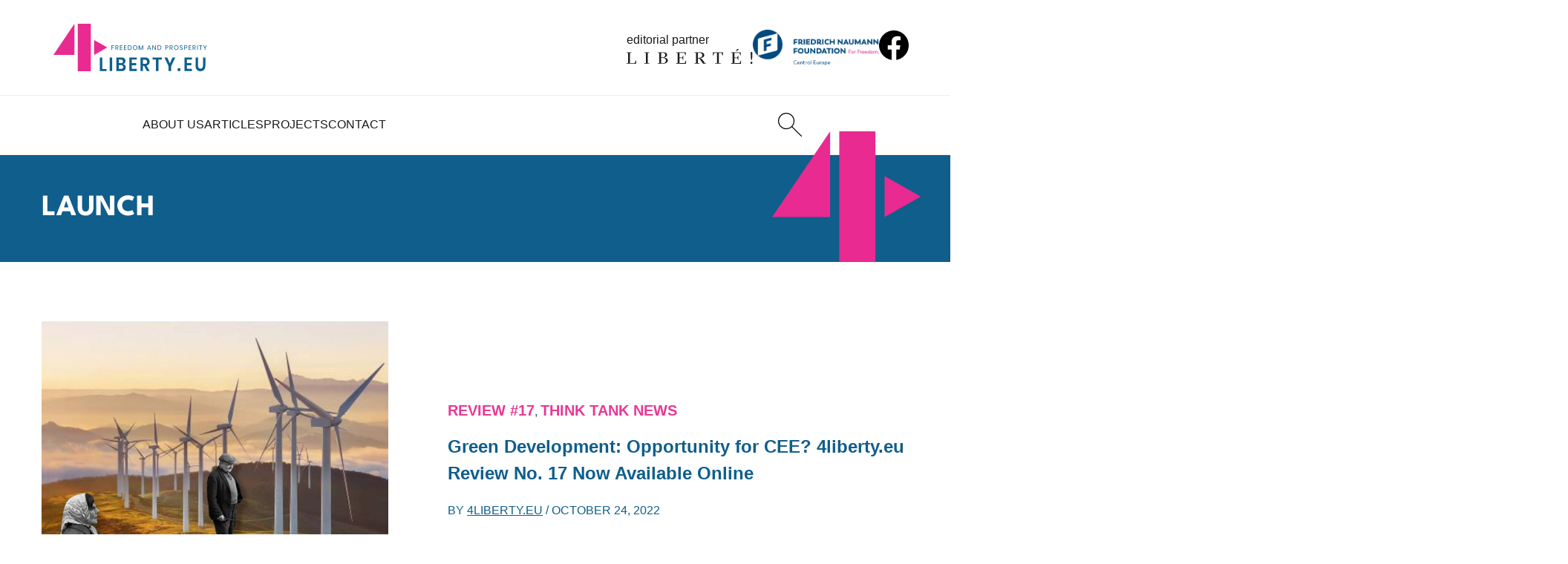

--- FILE ---
content_type: text/html; charset=UTF-8
request_url: https://4liberty.eu/tag/launch/
body_size: 10395
content:
<!DOCTYPE html>
<html lang="en-US">
  <head>
    <meta charset="UTF-8">
    <meta name="viewport" content="width=device-width, initial-scale=1.0">
    <meta http-equiv="X-UA-Compatible" content="ie=edge">
    <title>launch Archives - 4liberty.eu</title>

    <meta name='robots' content='index, follow, max-image-preview:large, max-snippet:-1, max-video-preview:-1' />
	
	<link rel="canonical" href="http://4liberty.eu/tag/launch/" />
	<meta property="og:locale" content="en_US" />
	<meta property="og:type" content="article" />
	<meta property="og:title" content="launch Archives - 4liberty.eu" />
	<meta property="og:url" content="http://4liberty.eu/tag/launch/" />
	<meta property="og:site_name" content="4liberty.eu" />
	<meta name="twitter:card" content="summary_large_image" />
	<meta name="twitter:site" content="@4libertyeu" />
	<script type="application/ld+json" class="yoast-schema-graph">{"@context":"https://schema.org","@graph":[{"@type":"CollectionPage","@id":"http://4liberty.eu/tag/launch/","url":"http://4liberty.eu/tag/launch/","name":"launch Archives - 4liberty.eu","isPartOf":{"@id":"https://4liberty.eu/#website"},"primaryImageOfPage":{"@id":"http://4liberty.eu/tag/launch/#primaryimage"},"image":{"@id":"http://4liberty.eu/tag/launch/#primaryimage"},"thumbnailUrl":"https://4liberty.eu/phidroav/2025/02/REVIEW-17.jpg","breadcrumb":{"@id":"http://4liberty.eu/tag/launch/#breadcrumb"},"inLanguage":"en-US"},{"@type":"ImageObject","inLanguage":"en-US","@id":"http://4liberty.eu/tag/launch/#primaryimage","url":"https://4liberty.eu/phidroav/2025/02/REVIEW-17.jpg","contentUrl":"https://4liberty.eu/phidroav/2025/02/REVIEW-17.jpg","width":1200,"height":1512},{"@type":"BreadcrumbList","@id":"http://4liberty.eu/tag/launch/#breadcrumb","itemListElement":[{"@type":"ListItem","position":1,"name":"Home","item":"https://4liberty.eu/"},{"@type":"ListItem","position":2,"name":"launch"}]},{"@type":"WebSite","@id":"https://4liberty.eu/#website","url":"https://4liberty.eu/","name":"4liberty.eu","description":"Freedom Matters","potentialAction":[{"@type":"SearchAction","target":{"@type":"EntryPoint","urlTemplate":"https://4liberty.eu/?s={search_term_string}"},"query-input":{"@type":"PropertyValueSpecification","valueRequired":true,"valueName":"search_term_string"}}],"inLanguage":"en-US"}]}</script>
	
<link rel="alternate" type="application/rss+xml" title="4liberty.eu &raquo; launch Tag Feed" href="https://4liberty.eu/tag/launch/feed/" />
		
							<script
				src="//www.googletagmanager.com/gtag/js?id="  data-cfasync="false" data-wpfc-render="false" type="text/javascript" async></script>
			<script data-cfasync="false" data-wpfc-render="false" type="text/javascript">
				var mi_version = '8.12.0';
				var mi_track_user = true;
				var mi_no_track_reason = '';
				
								var disableStrs = [
										'ga-disable-G-SMFB41RQ1M',
														];

				/* Function to detect opted out users */
				function __gtagTrackerIsOptedOut() {
					for (var index = 0; index < disableStrs.length; index++) {
						if (document.cookie.indexOf(disableStrs[index] + '=true') > -1) {
							return true;
						}
					}

					return false;
				}

				/* Disable tracking if the opt-out cookie exists. */
				if (__gtagTrackerIsOptedOut()) {
					for (var index = 0; index < disableStrs.length; index++) {
						window[disableStrs[index]] = true;
					}
				}

				/* Opt-out function */
				function __gtagTrackerOptout() {
					for (var index = 0; index < disableStrs.length; index++) {
						document.cookie = disableStrs[index] + '=true; expires=Thu, 31 Dec 2099 23:59:59 UTC; path=/';
						window[disableStrs[index]] = true;
					}
				}

				if ('undefined' === typeof gaOptout) {
					function gaOptout() {
						__gtagTrackerOptout();
					}
				}
								window.dataLayer = window.dataLayer || [];

				window.MonsterInsightsDualTracker = {
					helpers: {},
					trackers: {},
				};
				if (mi_track_user) {
					function __gtagDataLayer() {
						dataLayer.push(arguments);
					}

					function __gtagTracker(type, name, parameters) {
						if (!parameters) {
							parameters = {};
						}

						if (parameters.send_to) {
							__gtagDataLayer.apply(null, arguments);
							return;
						}

						if (type === 'event') {
														parameters.send_to = monsterinsights_frontend.v4_id;
							var hookName = name;
							if (typeof parameters['event_category'] !== 'undefined') {
								hookName = parameters['event_category'] + ':' + name;
							}

							if (typeof MonsterInsightsDualTracker.trackers[hookName] !== 'undefined') {
								MonsterInsightsDualTracker.trackers[hookName](parameters);
							} else {
								__gtagDataLayer('event', name, parameters);
							}
							
													} else {
							__gtagDataLayer.apply(null, arguments);
						}
					}

					__gtagTracker('js', new Date());
					__gtagTracker('set', {
						'developer_id.dZGIzZG': true,
											});
										__gtagTracker('config', 'G-SMFB41RQ1M', {"forceSSL":"true","link_attribution":"true"} );
															window.gtag = __gtagTracker;										(function () {
						/* https://developers.google.com/analytics/devguides/collection/analyticsjs/ */
						/* ga and __gaTracker compatibility shim. */
						var noopfn = function () {
							return null;
						};
						var newtracker = function () {
							return new Tracker();
						};
						var Tracker = function () {
							return null;
						};
						var p = Tracker.prototype;
						p.get = noopfn;
						p.set = noopfn;
						p.send = function () {
							var args = Array.prototype.slice.call(arguments);
							args.unshift('send');
							__gaTracker.apply(null, args);
						};
						var __gaTracker = function () {
							var len = arguments.length;
							if (len === 0) {
								return;
							}
							var f = arguments[len - 1];
							if (typeof f !== 'object' || f === null || typeof f.hitCallback !== 'function') {
								if ('send' === arguments[0]) {
									var hitConverted, hitObject = false, action;
									if ('event' === arguments[1]) {
										if ('undefined' !== typeof arguments[3]) {
											hitObject = {
												'eventAction': arguments[3],
												'eventCategory': arguments[2],
												'eventLabel': arguments[4],
												'value': arguments[5] ? arguments[5] : 1,
											}
										}
									}
									if ('pageview' === arguments[1]) {
										if ('undefined' !== typeof arguments[2]) {
											hitObject = {
												'eventAction': 'page_view',
												'page_path': arguments[2],
											}
										}
									}
									if (typeof arguments[2] === 'object') {
										hitObject = arguments[2];
									}
									if (typeof arguments[5] === 'object') {
										Object.assign(hitObject, arguments[5]);
									}
									if ('undefined' !== typeof arguments[1].hitType) {
										hitObject = arguments[1];
										if ('pageview' === hitObject.hitType) {
											hitObject.eventAction = 'page_view';
										}
									}
									if (hitObject) {
										action = 'timing' === arguments[1].hitType ? 'timing_complete' : hitObject.eventAction;
										hitConverted = mapArgs(hitObject);
										__gtagTracker('event', action, hitConverted);
									}
								}
								return;
							}

							function mapArgs(args) {
								var arg, hit = {};
								var gaMap = {
									'eventCategory': 'event_category',
									'eventAction': 'event_action',
									'eventLabel': 'event_label',
									'eventValue': 'event_value',
									'nonInteraction': 'non_interaction',
									'timingCategory': 'event_category',
									'timingVar': 'name',
									'timingValue': 'value',
									'timingLabel': 'event_label',
									'page': 'page_path',
									'location': 'page_location',
									'title': 'page_title',
								};
								for (arg in args) {
																		if (!(!args.hasOwnProperty(arg) || !gaMap.hasOwnProperty(arg))) {
										hit[gaMap[arg]] = args[arg];
									} else {
										hit[arg] = args[arg];
									}
								}
								return hit;
							}

							try {
								f.hitCallback();
							} catch (ex) {
							}
						};
						__gaTracker.create = newtracker;
						__gaTracker.getByName = newtracker;
						__gaTracker.getAll = function () {
							return [];
						};
						__gaTracker.remove = noopfn;
						__gaTracker.loaded = true;
						window['__gaTracker'] = __gaTracker;
					})();
									} else {
										console.log("");
					(function () {
						function __gtagTracker() {
							return null;
						}

						window['__gtagTracker'] = __gtagTracker;
						window['gtag'] = __gtagTracker;
					})();
									}
			</script>
				
		<style id='wp-img-auto-sizes-contain-inline-css' type='text/css'>
img:is([sizes=auto i],[sizes^="auto," i]){contain-intrinsic-size:3000px 1500px}
/*# sourceURL=wp-img-auto-sizes-contain-inline-css */
</style>
<link rel='stylesheet' id='wp-downloadmanager-css' href='https://4liberty.eu/apycmook/wp-downloadmanager/download-css.css?ver=1.69' type='text/css' media='all' />
<link rel='stylesheet' id='eeb-css-frontend-css' href='https://4liberty.eu/apycmook/email-encoder-bundle/assets/css/style.css?ver=54d4eedc552c499c4a8d6b89c23d3df1' type='text/css' media='all' />
<link rel='stylesheet' id='main_theme-css' href='https://4liberty.eu/veedusho/assets/css/style.min.css?ver=1.2' type='text/css' media='all' />
<script type="text/javascript" src="https://4liberty.eu/apycmook/google-analytics-premium/assets/js/frontend-gtag.min.js?ver=8.12.0" id="monsterinsights-frontend-script-js"></script>
<script data-cfasync="false" data-wpfc-render="false" type="text/javascript" id='monsterinsights-frontend-script-js-extra'>/* <![CDATA[ */
var monsterinsights_frontend = {"js_events_tracking":"true","download_extensions":"doc,pdf,ppt,zip,xls,docx,pptx,xlsx","inbound_paths":"[{\"path\":\"\\\/go\\\/\",\"label\":\"affiliate\"},{\"path\":\"\\\/recommend\\\/\",\"label\":\"affiliate\"}]","home_url":"https:\/\/4liberty.eu","hash_tracking":"false","ua":"","v4_id":"G-SMFB41RQ1M"};/* ]]> */
</script>
<script type="text/javascript" src="https://4liberty.eu/achitogr/js/jquery/jquery.min.js?ver=3.7.1" id="jquery-core-js"></script>
<script type="text/javascript" src="https://4liberty.eu/achitogr/js/jquery/jquery-migrate.min.js?ver=3.4.1" id="jquery-migrate-js"></script>
<script type="text/javascript" src="https://4liberty.eu/apycmook/email-encoder-bundle/assets/js/custom.js?ver=2c542c9989f589cd5318f5cef6a9ecd7" id="eeb-js-frontend-js"></script>
<link rel="icon" href="https://4liberty.eu/veedusho/assets/favicon/favicon.ico"><link rel="icon" href="https://4liberty.eu/veedusho/assets/favicon/favicon.svg" type="image/svg+xml"><link rel="apple-touch-icon" href="https://4liberty.eu/veedusho/assets/favicon/apple-touch-icon.png"><link rel="manifest" href="https://4liberty.eu/veedusho/assets/favicon/site.webmanifest"><meta name="format-detection" content="telephone=no"><link rel="icon" href="https://4liberty.eu/phidroav/2023/03/cropped-4liberty-logo2-square-1-1-32x32.png" sizes="32x32" />
<link rel="icon" href="https://4liberty.eu/phidroav/2023/03/cropped-4liberty-logo2-square-1-1-192x192.png" sizes="192x192" />
<link rel="apple-touch-icon" href="https://4liberty.eu/phidroav/2023/03/cropped-4liberty-logo2-square-1-1-180x180.png" />
<meta name="msapplication-TileImage" content="https://4liberty.eu/phidroav/2023/03/cropped-4liberty-logo2-square-1-1-270x270.png" />
  <style id='global-styles-inline-css' type='text/css'>
:root{--wp--preset--aspect-ratio--square: 1;--wp--preset--aspect-ratio--4-3: 4/3;--wp--preset--aspect-ratio--3-4: 3/4;--wp--preset--aspect-ratio--3-2: 3/2;--wp--preset--aspect-ratio--2-3: 2/3;--wp--preset--aspect-ratio--16-9: 16/9;--wp--preset--aspect-ratio--9-16: 9/16;--wp--preset--color--black: #000000;--wp--preset--color--cyan-bluish-gray: #abb8c3;--wp--preset--color--white: #ffffff;--wp--preset--color--pale-pink: #f78da7;--wp--preset--color--vivid-red: #cf2e2e;--wp--preset--color--luminous-vivid-orange: #ff6900;--wp--preset--color--luminous-vivid-amber: #fcb900;--wp--preset--color--light-green-cyan: #7bdcb5;--wp--preset--color--vivid-green-cyan: #00d084;--wp--preset--color--pale-cyan-blue: #8ed1fc;--wp--preset--color--vivid-cyan-blue: #0693e3;--wp--preset--color--vivid-purple: #9b51e0;--wp--preset--gradient--vivid-cyan-blue-to-vivid-purple: linear-gradient(135deg,rgb(6,147,227) 0%,rgb(155,81,224) 100%);--wp--preset--gradient--light-green-cyan-to-vivid-green-cyan: linear-gradient(135deg,rgb(122,220,180) 0%,rgb(0,208,130) 100%);--wp--preset--gradient--luminous-vivid-amber-to-luminous-vivid-orange: linear-gradient(135deg,rgb(252,185,0) 0%,rgb(255,105,0) 100%);--wp--preset--gradient--luminous-vivid-orange-to-vivid-red: linear-gradient(135deg,rgb(255,105,0) 0%,rgb(207,46,46) 100%);--wp--preset--gradient--very-light-gray-to-cyan-bluish-gray: linear-gradient(135deg,rgb(238,238,238) 0%,rgb(169,184,195) 100%);--wp--preset--gradient--cool-to-warm-spectrum: linear-gradient(135deg,rgb(74,234,220) 0%,rgb(151,120,209) 20%,rgb(207,42,186) 40%,rgb(238,44,130) 60%,rgb(251,105,98) 80%,rgb(254,248,76) 100%);--wp--preset--gradient--blush-light-purple: linear-gradient(135deg,rgb(255,206,236) 0%,rgb(152,150,240) 100%);--wp--preset--gradient--blush-bordeaux: linear-gradient(135deg,rgb(254,205,165) 0%,rgb(254,45,45) 50%,rgb(107,0,62) 100%);--wp--preset--gradient--luminous-dusk: linear-gradient(135deg,rgb(255,203,112) 0%,rgb(199,81,192) 50%,rgb(65,88,208) 100%);--wp--preset--gradient--pale-ocean: linear-gradient(135deg,rgb(255,245,203) 0%,rgb(182,227,212) 50%,rgb(51,167,181) 100%);--wp--preset--gradient--electric-grass: linear-gradient(135deg,rgb(202,248,128) 0%,rgb(113,206,126) 100%);--wp--preset--gradient--midnight: linear-gradient(135deg,rgb(2,3,129) 0%,rgb(40,116,252) 100%);--wp--preset--font-size--small: 13px;--wp--preset--font-size--medium: 20px;--wp--preset--font-size--large: 36px;--wp--preset--font-size--x-large: 42px;--wp--preset--spacing--20: 0.44rem;--wp--preset--spacing--30: 0.67rem;--wp--preset--spacing--40: 1rem;--wp--preset--spacing--50: 1.5rem;--wp--preset--spacing--60: 2.25rem;--wp--preset--spacing--70: 3.38rem;--wp--preset--spacing--80: 5.06rem;--wp--preset--shadow--natural: 6px 6px 9px rgba(0, 0, 0, 0.2);--wp--preset--shadow--deep: 12px 12px 50px rgba(0, 0, 0, 0.4);--wp--preset--shadow--sharp: 6px 6px 0px rgba(0, 0, 0, 0.2);--wp--preset--shadow--outlined: 6px 6px 0px -3px rgb(255, 255, 255), 6px 6px rgb(0, 0, 0);--wp--preset--shadow--crisp: 6px 6px 0px rgb(0, 0, 0);}:where(.is-layout-flex){gap: 0.5em;}:where(.is-layout-grid){gap: 0.5em;}body .is-layout-flex{display: flex;}.is-layout-flex{flex-wrap: wrap;align-items: center;}.is-layout-flex > :is(*, div){margin: 0;}body .is-layout-grid{display: grid;}.is-layout-grid > :is(*, div){margin: 0;}:where(.wp-block-columns.is-layout-flex){gap: 2em;}:where(.wp-block-columns.is-layout-grid){gap: 2em;}:where(.wp-block-post-template.is-layout-flex){gap: 1.25em;}:where(.wp-block-post-template.is-layout-grid){gap: 1.25em;}.has-black-color{color: var(--wp--preset--color--black) !important;}.has-cyan-bluish-gray-color{color: var(--wp--preset--color--cyan-bluish-gray) !important;}.has-white-color{color: var(--wp--preset--color--white) !important;}.has-pale-pink-color{color: var(--wp--preset--color--pale-pink) !important;}.has-vivid-red-color{color: var(--wp--preset--color--vivid-red) !important;}.has-luminous-vivid-orange-color{color: var(--wp--preset--color--luminous-vivid-orange) !important;}.has-luminous-vivid-amber-color{color: var(--wp--preset--color--luminous-vivid-amber) !important;}.has-light-green-cyan-color{color: var(--wp--preset--color--light-green-cyan) !important;}.has-vivid-green-cyan-color{color: var(--wp--preset--color--vivid-green-cyan) !important;}.has-pale-cyan-blue-color{color: var(--wp--preset--color--pale-cyan-blue) !important;}.has-vivid-cyan-blue-color{color: var(--wp--preset--color--vivid-cyan-blue) !important;}.has-vivid-purple-color{color: var(--wp--preset--color--vivid-purple) !important;}.has-black-background-color{background-color: var(--wp--preset--color--black) !important;}.has-cyan-bluish-gray-background-color{background-color: var(--wp--preset--color--cyan-bluish-gray) !important;}.has-white-background-color{background-color: var(--wp--preset--color--white) !important;}.has-pale-pink-background-color{background-color: var(--wp--preset--color--pale-pink) !important;}.has-vivid-red-background-color{background-color: var(--wp--preset--color--vivid-red) !important;}.has-luminous-vivid-orange-background-color{background-color: var(--wp--preset--color--luminous-vivid-orange) !important;}.has-luminous-vivid-amber-background-color{background-color: var(--wp--preset--color--luminous-vivid-amber) !important;}.has-light-green-cyan-background-color{background-color: var(--wp--preset--color--light-green-cyan) !important;}.has-vivid-green-cyan-background-color{background-color: var(--wp--preset--color--vivid-green-cyan) !important;}.has-pale-cyan-blue-background-color{background-color: var(--wp--preset--color--pale-cyan-blue) !important;}.has-vivid-cyan-blue-background-color{background-color: var(--wp--preset--color--vivid-cyan-blue) !important;}.has-vivid-purple-background-color{background-color: var(--wp--preset--color--vivid-purple) !important;}.has-black-border-color{border-color: var(--wp--preset--color--black) !important;}.has-cyan-bluish-gray-border-color{border-color: var(--wp--preset--color--cyan-bluish-gray) !important;}.has-white-border-color{border-color: var(--wp--preset--color--white) !important;}.has-pale-pink-border-color{border-color: var(--wp--preset--color--pale-pink) !important;}.has-vivid-red-border-color{border-color: var(--wp--preset--color--vivid-red) !important;}.has-luminous-vivid-orange-border-color{border-color: var(--wp--preset--color--luminous-vivid-orange) !important;}.has-luminous-vivid-amber-border-color{border-color: var(--wp--preset--color--luminous-vivid-amber) !important;}.has-light-green-cyan-border-color{border-color: var(--wp--preset--color--light-green-cyan) !important;}.has-vivid-green-cyan-border-color{border-color: var(--wp--preset--color--vivid-green-cyan) !important;}.has-pale-cyan-blue-border-color{border-color: var(--wp--preset--color--pale-cyan-blue) !important;}.has-vivid-cyan-blue-border-color{border-color: var(--wp--preset--color--vivid-cyan-blue) !important;}.has-vivid-purple-border-color{border-color: var(--wp--preset--color--vivid-purple) !important;}.has-vivid-cyan-blue-to-vivid-purple-gradient-background{background: var(--wp--preset--gradient--vivid-cyan-blue-to-vivid-purple) !important;}.has-light-green-cyan-to-vivid-green-cyan-gradient-background{background: var(--wp--preset--gradient--light-green-cyan-to-vivid-green-cyan) !important;}.has-luminous-vivid-amber-to-luminous-vivid-orange-gradient-background{background: var(--wp--preset--gradient--luminous-vivid-amber-to-luminous-vivid-orange) !important;}.has-luminous-vivid-orange-to-vivid-red-gradient-background{background: var(--wp--preset--gradient--luminous-vivid-orange-to-vivid-red) !important;}.has-very-light-gray-to-cyan-bluish-gray-gradient-background{background: var(--wp--preset--gradient--very-light-gray-to-cyan-bluish-gray) !important;}.has-cool-to-warm-spectrum-gradient-background{background: var(--wp--preset--gradient--cool-to-warm-spectrum) !important;}.has-blush-light-purple-gradient-background{background: var(--wp--preset--gradient--blush-light-purple) !important;}.has-blush-bordeaux-gradient-background{background: var(--wp--preset--gradient--blush-bordeaux) !important;}.has-luminous-dusk-gradient-background{background: var(--wp--preset--gradient--luminous-dusk) !important;}.has-pale-ocean-gradient-background{background: var(--wp--preset--gradient--pale-ocean) !important;}.has-electric-grass-gradient-background{background: var(--wp--preset--gradient--electric-grass) !important;}.has-midnight-gradient-background{background: var(--wp--preset--gradient--midnight) !important;}.has-small-font-size{font-size: var(--wp--preset--font-size--small) !important;}.has-medium-font-size{font-size: var(--wp--preset--font-size--medium) !important;}.has-large-font-size{font-size: var(--wp--preset--font-size--large) !important;}.has-x-large-font-size{font-size: var(--wp--preset--font-size--x-large) !important;}
/*# sourceURL=global-styles-inline-css */
</style>
</head>

  <body>

    <header class="startbar">

      <div class="startmenu">

        <section class="startmenu-top">
          <a href="https://4liberty.eu" class="logo logo--startbar">
            <img src="https://4liberty.eu/veedusho/assets/images/logo.svg" class="logo__img logo__img--startbar" alt="4Liberty">
          </a>
          <a href="https://liberte.pl/" class="editorial-partner editorial-partner--startbar" target="_blank" rel="nofollow noopener noreferrer">
            <span class="editorial-partner__text">editorial partner</span>
            <img src="https://4liberty.eu/veedusho/assets/images/liberte-logo.svg" class="editorial-partner__img editorial-partner__img--startbar" alt="Liberte!">
          </a>
          <a href="https://www.freiheit.org/" class="main-partner main-partner--startbar" target="_blank" rel="nofollow noopener noreferrer">
            <img src="https://4liberty.eu/veedusho/assets/images/freiheit-logo.png" class="main-partner__img main-partner__img--startbar" alt="Friedrich Naumann Foundation">
          </a>
          <a href="https://www.facebook.com/306577192739020" class="social social--startbar">
            <img src="https://4liberty.eu/veedusho/assets/images/icons/facebook.svg" alt="facebook" class="social__icon" width="32" height="32">
          </a>
        </section>
        <section class="startmenu-bottom">
          <nav class="startmenu-list">
                                  <div class="menu-item ">
                        <a href="https://4liberty.eu/about-us/" class="menu-link">
                          About Us                        </a>
                      </div>                      <div class="menu-item ">
                        <a href="https://4liberty.eu/category/articles/" class="menu-link">
                          Articles                        </a>
                                              <div class="submenu">
                          <div class="submenu__links">
                                              <a href="https://4liberty.eu/category/articles/politics/" class="submenu-link">Politics</a>
                                            <a href="https://4liberty.eu/category/articles/economy/" class="submenu-link">Economy</a>
                                            <a href="https://4liberty.eu/category/articles/society/" class="submenu-link">Society</a>
                      </div></div></div>                      <div class="menu-item ">
                        <a href="https://4liberty.eu/projects/" class="menu-link">
                          Projects                        </a>
                                              <div class="submenu">
                          <div class="submenu__links">
                                              <a href="https://4liberty.eu/category/projects/bureaucracy-and-deregulation/" class="submenu-link">Bureaucracy and Deregulation</a>
                                            <a href="https://4liberty.eu/category/review/" class="submenu-link">Review</a>
                                            <a href="https://4liberty.eu/category/projects/liberal-voices-syndicated/" class="submenu-link">Liberal Voices Syndicated</a>
                                            <a href="https://4liberty.eu/category/policy-papers/" class="submenu-link">Policy Papers</a>
                                            <a href="https://4liberty.eu/category/publications/4discussion/" class="submenu-link">4discussion</a>
                      </div></div></div>                      <div class="menu-item ">
                        <a href="https://4liberty.eu/contact/" class="menu-link">
                          Contact                        </a>
                      </div>          </nav>
          <div class="menu-action">
            <a href="https://4liberty.eu?s" class="header-btn header-btn--desktop" aria-label="Search">
              <img src="https://4liberty.eu/veedusho/assets/images/icons/search.svg" width="32" height="32" alt="Search">
            </a>
          </div>

        </section>

      </div>
    </header>


    <aside class="header">
      <section class="navbar">
        <a href="https://4liberty.eu" class="logo">
          <img src="https://4liberty.eu/veedusho/assets/images/logo.svg" class="logo__img" alt="4Liberty">
        </a>
        <nav class="menu">

          <div class="menu-top">
            <a href="https://4liberty.eu" class="logo logo--menu">
              <img src="https://4liberty.eu/veedusho/assets/images/logo-white.svg" class="logo__img" alt="4Liberty">
            </a>
            <button class="menu-close">
              <img src="https://4liberty.eu/veedusho/assets/images/icons/times-white.svg" class="menu-close__icon" alt="Close">
            </button>
          </div>

                              <div class="menu-item ">
                      <a href="https://4liberty.eu/about-us/" class="menu-link">
                        About Us                      </a>
                    </div>                    <div class="menu-item ">
                      <a href="https://4liberty.eu/category/articles/" class="menu-link">
                        Articles                      </a>
                                          <div class="submenu">
                        <div class="submenu__links">
                                          <a href="https://4liberty.eu/category/articles/politics/" class="submenu-link">Politics</a>
                                        <a href="https://4liberty.eu/category/articles/economy/" class="submenu-link">Economy</a>
                                        <a href="https://4liberty.eu/category/articles/society/" class="submenu-link">Society</a>
                    </div></div></div>                    <div class="menu-item ">
                      <a href="https://4liberty.eu/projects/" class="menu-link">
                        Projects                      </a>
                                          <div class="submenu">
                        <div class="submenu__links">
                                          <a href="https://4liberty.eu/category/projects/bureaucracy-and-deregulation/" class="submenu-link">Bureaucracy and Deregulation</a>
                                        <a href="https://4liberty.eu/category/review/" class="submenu-link">Review</a>
                                        <a href="https://4liberty.eu/category/projects/liberal-voices-syndicated/" class="submenu-link">Liberal Voices Syndicated</a>
                                        <a href="https://4liberty.eu/category/policy-papers/" class="submenu-link">Policy Papers</a>
                                        <a href="https://4liberty.eu/category/publications/4discussion/" class="submenu-link">4discussion</a>
                    </div></div></div>                    <div class="menu-item ">
                      <a href="https://4liberty.eu/contact/" class="menu-link">
                        Contact                      </a>
                    </div>
          <div class="menu-partners">
            <a href="https://www.freiheit.org/" class="main-partner" target="_blank" rel="nofollow noopener noreferrer">
              <img src="https://4liberty.eu/veedusho/assets/images/freiheit-logo.png" class="main-partner__img" alt="Friedrich Naumann Foundation">
            </a>
            <a href="https://liberte.pl/" class="editorial-partner" target="_blank" rel="nofollow noopener noreferrer">
              <span class="editorial-partner__text">editorial partner</span>
              <img src="https://4liberty.eu/veedusho/assets/images/liberte-logo.svg" class="editorial-partner__img" alt="Liberte!">
            </a>
          </div>
        </nav>
        <div class="menu-action">
          <a href="https://4liberty.eu?s" class="header-btn" aria-label="Search">
            <img src="https://4liberty.eu/veedusho/assets/images/icons/search.svg" width="32" height="32" alt="Search">
          </a>
        </div>
        <button class="menu-trigger">
          <img src="https://4liberty.eu/veedusho/assets/images/icons/menu.svg" class="menu-trigger__icon" alt="">
        </button>
      </section>
    </aside>
<main class="normal-page">

  <section class="page-bar">
    <div class="page-bar__container">
      <h1 class="page-bar__title">
        launch      </h1>

      <img src="https://4liberty.eu/veedusho/assets/images/logo-icon.svg" class="page-bar__icon" alt="">
    </div>
  </section>

  <section class="posts-archive">
    
    <article class="short-article">
  <a href="https://4liberty.eu/green-development-opportunity-for-cee-4liberty-eu-review-no-17-now-available-online/" class="short-article-photo">
    <img width="813" height="1024" src="https://4liberty.eu/phidroav/2025/02/REVIEW-17-813x1024.jpg" class="short-article-photo__img wp-post-image" alt="Green Development: Opportunity for CEE? 4liberty.eu Review No. 17 Now Available Online" title="Green Development: Opportunity for CEE? 4liberty.eu Review No. 17 Now Available Online" decoding="async" fetchpriority="high" srcset="https://4liberty.eu/phidroav/2025/02/REVIEW-17-813x1024.jpg 813w, https://4liberty.eu/phidroav/2025/02/REVIEW-17-317x400.jpg 317w, https://4liberty.eu/phidroav/2025/02/REVIEW-17-768x968.jpg 768w, https://4liberty.eu/phidroav/2025/02/REVIEW-17.jpg 1200w" sizes="(max-width: 813px) 100vw, 813px" />  </a>
  <div class="short-article-main">
    <div class="short-article-cats"><a href="https://4liberty.eu/category/review/review17/" class="article-cat">Review #17</a>, <a href="https://4liberty.eu/category/articles/think-tank-news/" class="article-cat">Think Tank News</a></div>    <a href="https://4liberty.eu/green-development-opportunity-for-cee-4liberty-eu-review-no-17-now-available-online/" class="short-article-title">
      Green Development: Opportunity for CEE? 4liberty.eu Review No. 17 Now Available Online    </a>
    <div class="article-info">
      BY 
      <a href="https://4liberty.eu/author/4liberty-eu/" class="article-info__link">4liberty.eu</a>      / <span class="nowrap">October 24, 2022</span>
    </div>
    <div class="short-article-text">We are pleased to present the seventeenth issue of 4liberty.eu Review, titled “Green Development: An Opportunity for CEE?”. This time, our primary focus is on the future of the region in light of the challenges related to much-needed energy transformation.</div>    
  </div>
</article><article class="short-article">
  <a href="https://4liberty.eu/toward-a-bright-european-future-join-us-for-online-launch-of-4liberty-eu-review-no-16/" class="short-article-photo">
    <img width="1024" height="561" src="https://4liberty.eu/phidroav/2022/04/event-fb-header-1024x561.png" class="short-article-photo__img wp-post-image" alt="Toward a Bright European Future: Join Us for Online Launch of &lt;i&gt;4liberty.eu Review&lt;/i&gt; No. 16" title="Toward a Bright European Future: Join Us for Online Launch of &lt;i&gt;4liberty.eu Review&lt;/i&gt; No. 16" decoding="async" srcset="https://4liberty.eu/phidroav/2022/04/event-fb-header-1024x561.png 1024w, https://4liberty.eu/phidroav/2022/04/event-fb-header-400x219.png 400w, https://4liberty.eu/phidroav/2022/04/event-fb-header-58x32.png 58w, https://4liberty.eu/phidroav/2022/04/event-fb-header.png 1234w" sizes="(max-width: 1024px) 100vw, 1024px" />  </a>
  <div class="short-article-main">
    <div class="short-article-cats"><a href="https://4liberty.eu/category/articles/think-tank-news/" class="article-cat">Think Tank News</a></div>    <a href="https://4liberty.eu/toward-a-bright-european-future-join-us-for-online-launch-of-4liberty-eu-review-no-16/" class="short-article-title">
      Toward a Bright European Future: Join Us for Online Launch of <i>4liberty.eu Review</i> No. 16    </a>
    <div class="article-info">
      BY 
      <a href="https://4liberty.eu/author/4liberty-eu/" class="article-info__link">4liberty.eu</a>      / <span class="nowrap">April 22, 2022</span>
    </div>
    <div class="short-article-text">Join us on Facebook for a live stream of the online launch of the latest issue of \"4liberty.eu Review\" No. 16, devoted to the topic of \"Toward a Bright European Future\" to be held on April 27 (Wednesday) at 13:00-13:45 CET.</div>    
  </div>
</article><article class="short-article">
  <a href="https://4liberty.eu/mythical-self-sufficiency-in-reality-4liberty-eu-review-no-15-now-available-online/" class="short-article-photo">
    <img width="752" height="1024" src="https://4liberty.eu/phidroav/2025/02/REVIEW-15-752x1024.jpg" class="short-article-photo__img wp-post-image" alt="Mythical Self-Sufficiency in Reality: 4liberty.eu Review No. 15 Now Available Online" title="Mythical Self-Sufficiency in Reality: 4liberty.eu Review No. 15 Now Available Online" decoding="async" srcset="https://4liberty.eu/phidroav/2025/02/REVIEW-15-752x1024.jpg 752w, https://4liberty.eu/phidroav/2025/02/REVIEW-15-294x400.jpg 294w, https://4liberty.eu/phidroav/2025/02/REVIEW-15-768x1046.jpg 768w, https://4liberty.eu/phidroav/2025/02/REVIEW-15-1127x1536.jpg 1127w, https://4liberty.eu/phidroav/2025/02/REVIEW-15.jpg 1200w" sizes="(max-width: 752px) 100vw, 752px" />  </a>
  <div class="short-article-main">
    <div class="short-article-cats"><a href="https://4liberty.eu/category/review/review-15/" class="article-cat">Review #15</a>, <a href="https://4liberty.eu/category/articles/think-tank-news/" class="article-cat">Think Tank News</a></div>    <a href="https://4liberty.eu/mythical-self-sufficiency-in-reality-4liberty-eu-review-no-15-now-available-online/" class="short-article-title">
      Mythical Self-Sufficiency in Reality: 4liberty.eu Review No. 15 Now Available Online    </a>
    <div class="article-info">
      BY 
      <a href="https://4liberty.eu/author/4liberty-eu/" class="article-info__link">4liberty.eu</a>      / <span class="nowrap">November 30, 2021</span>
    </div>
    <div class="short-article-text">We are pleased to present the fifteenth issue of 4liberty.eu Review, titled “Mythical Self-Sufficiency in Reality”. This time, our primary focus is on autarky, as it continues to be viewed by numerous CEE governments as an appealing idea to follow.</div>    
  </div>
</article><article class="short-article">
  <a href="https://4liberty.eu/2019-liberalni-institutes-year-in-review/" class="short-article-photo">
    <img width="684" height="444" src="https://4liberty.eu/phidroav/2020/02/5.jpg" class="short-article-photo__img wp-post-image" alt="2019: Liberalni Institute&#8217;s Year in Review" title="2019: Liberalni Institute&#8217;s Year in Review" decoding="async" loading="lazy" srcset="https://4liberty.eu/phidroav/2020/02/5.jpg 684w, https://4liberty.eu/phidroav/2020/02/5-400x260.jpg 400w, https://4liberty.eu/phidroav/2020/02/5-58x38.jpg 58w" sizes="auto, (max-width: 684px) 100vw, 684px" />  </a>
  <div class="short-article-main">
    <div class="short-article-cats"><a href="https://4liberty.eu/category/articles/think-tank-news/" class="article-cat">Think Tank News</a></div>    <a href="https://4liberty.eu/2019-liberalni-institutes-year-in-review/" class="short-article-title">
      2019: Liberalni Institute&#8217;s Year in Review    </a>
    <div class="article-info">
      BY 
      <a href="https://4liberty.eu/author/liberani-institute/" class="article-info__link">Liberalni Institute</a>      / <span class="nowrap">February 24, 2020</span>
    </div>
    <div class="short-article-text">2019 was a year of various activities at Liberální Institut. So what was the year like exactly ? Let\'s have a brief overview.</div>    
  </div>
</article><article class="short-article">
  <a href="https://4liberty.eu/not-so-smart-regulation-4liberty-eu-review-no-10-now-available-online/" class="short-article-photo">
    <img width="759" height="1024" src="https://4liberty.eu/phidroav/2025/02/REVIEW-10-759x1024.jpg" class="short-article-photo__img wp-post-image" alt="(Not So) Smart Regulation: &lt;i&gt;4liberty.eu Review&lt;/i&gt; No. 10 Now Available Online" title="(Not So) Smart Regulation: &lt;i&gt;4liberty.eu Review&lt;/i&gt; No. 10 Now Available Online" decoding="async" loading="lazy" srcset="https://4liberty.eu/phidroav/2025/02/REVIEW-10-759x1024.jpg 759w, https://4liberty.eu/phidroav/2025/02/REVIEW-10-296x400.jpg 296w, https://4liberty.eu/phidroav/2025/02/REVIEW-10-768x1037.jpg 768w, https://4liberty.eu/phidroav/2025/02/REVIEW-10-1138x1536.jpg 1138w, https://4liberty.eu/phidroav/2025/02/REVIEW-10.jpg 1200w" sizes="auto, (max-width: 759px) 100vw, 759px" />  </a>
  <div class="short-article-main">
    <div class="short-article-cats"><a href="https://4liberty.eu/category/review/review-10/" class="article-cat">Review #10</a>, <a href="https://4liberty.eu/category/articles/think-tank-news/" class="article-cat">Think Tank News</a></div>    <a href="https://4liberty.eu/not-so-smart-regulation-4liberty-eu-review-no-10-now-available-online/" class="short-article-title">
      (Not So) Smart Regulation: <i>4liberty.eu Review</i> No. 10 Now Available Online    </a>
    <div class="article-info">
      BY 
      <a href="https://4liberty.eu/author/4liberty-eu/" class="article-info__link">4liberty.eu</a>      / <span class="nowrap">April 10, 2019</span>
    </div>
    <div class="short-article-text">We are pleased to present the tenth issue of 4liberty.eu Review, titled “(Not So) Smart Regulation”. With contributions covering Poland, Slovakia, the Czech Repubic, Ukraine, Bulgaria, Serbia, Lithuania, and cross-national analyses, it offers a wide range of perspectives on regulation.</div>    
  </div>
</article>
  </section>
  
  
</main>
  <footer class="footer">
     
    <section class="footer-main">
      <div class="footer-main__container">
        <div class="footer-start">
          
          <a href="https://4liberty.eu" class="footer-logo">
            <img src="https://4liberty.eu/veedusho/assets/images/logo-white.svg" class="footer-logo__img" alt="4Liberty">
          </a>

        </div>
        <div class="footer-menus">
          <nav class="footer-col">
            <a href="https://4liberty.eu/about-us/" class="footer-link">About Us</a><a href="https://4liberty.eu/4liberty-eu-mission-and-membership/" class="footer-link">Membership</a><a href="https://4liberty.eu/think-tanks/" class="footer-link">Think Tanks</a><a href="https://4liberty.eu/friedrich-naumann-foundation-for-freedom/" class="footer-link">Friedrich Naumann Foundation</a><a href="https://4liberty.eu/newsletter/" class="footer-link">Newsletter</a><a href="https://4liberty.eu/terms-of-use/" class="footer-link footer-link--space-top">Terms of Use</a><a href="https://4liberty.eu/privacy-policy/" class="footer-link">Privacy Policy</a><a href="https://4liberty.eu/cookies-policy/" class="footer-link">Cookies Policy</a>          </nav>
          <div class="footer-col">
            <a href="#" class="footer-header footer-header--link">
              Contact
            </a>
      
            <div class="footer-contact">
              <p>
                Office:
              </p>
              <p>
                52 A Tuwima Street<br>
                90-010 ŁÓDŹ<br>
                POLAND
              </p>
            </div>

            <a href="javascript:;" data-enc-email="vasb[at]4yvoregl.rh" class="footer-link footer-link--primary2 mailto-link" data-wpel-link="ignore"><span id="eeb-749052-419616"></span><script type="text/javascript">(function() {var ml="ebtfin4u%ol.0yr",mi="453986<6:410>2=;07",o="";for(var j=0,l=mi.length;j<l;j++) {o+=ml.charAt(mi.charCodeAt(j)-48);}document.getElementById("eeb-749052-419616").innerHTML = decodeURIComponent(o);}());</script><noscript>*protected email*</noscript></a>
          </div>
        </div>
      </div>
    </section>

    <section class="footer-bottom">
      COPYRIGHT © 2026 <a href="https://4liberty.eu">4LIBERTY.EU</a>. ALL RIGHTS RESERVED.
    </section>

  </footer>

  <script type="speculationrules">
{"prefetch":[{"source":"document","where":{"and":[{"href_matches":"/*"},{"not":{"href_matches":["/wp-*.php","/wp-admin/*","/phidroav/*","/whavuhoo/*","/apycmook/*","/veedusho/*","/*\\?(.+)"]}},{"not":{"selector_matches":"a[rel~=\"nofollow\"]"}},{"not":{"selector_matches":".no-prefetch, .no-prefetch a"}}]},"eagerness":"conservative"}]}
</script>
<script type="text/javascript">
		/* MonsterInsights Scroll Tracking */
		if ( typeof(jQuery) !== 'undefined' ) {
		jQuery( document ).ready(function(){
		function monsterinsights_scroll_tracking_load() {
		if ( ( typeof(__gaTracker) !== 'undefined' && __gaTracker && __gaTracker.hasOwnProperty( "loaded" ) && __gaTracker.loaded == true ) || ( typeof(__gtagTracker) !== 'undefined' && __gtagTracker ) ) {
		(function(factory) {
		factory(jQuery);
		}(function($) {

		/* Scroll Depth */
		"use strict";
		var defaults = {
		percentage: true
		};

		var $window = $(window),
		cache = [],
		scrollEventBound = false,
		lastPixelDepth = 0;

		/*
		* Plugin
		*/

		$.scrollDepth = function(options) {

		var startTime = +new Date();

		options = $.extend({}, defaults, options);

		/*
		* Functions
		*/

		function sendEvent(action, label, scrollDistance, timing) {
		if ( 'undefined' === typeof MonsterInsightsObject || 'undefined' === typeof MonsterInsightsObject.sendEvent ) {
		return;
		}
			var paramName = action.toLowerCase();
	var fieldsArray = {
	send_to: 'G-SMFB41RQ1M',
	non_interaction: true
	};
	fieldsArray[paramName] = label;

	if (arguments.length > 3) {
	fieldsArray.scroll_timing = timing
	MonsterInsightsObject.sendEvent('event', 'scroll_depth', fieldsArray);
	} else {
	MonsterInsightsObject.sendEvent('event', 'scroll_depth', fieldsArray);
	}
			}

		function calculateMarks(docHeight) {
		return {
		'25%' : parseInt(docHeight * 0.25, 10),
		'50%' : parseInt(docHeight * 0.50, 10),
		'75%' : parseInt(docHeight * 0.75, 10),
		/* Cushion to trigger 100% event in iOS */
		'100%': docHeight - 5
		};
		}

		function checkMarks(marks, scrollDistance, timing) {
		/* Check each active mark */
		$.each(marks, function(key, val) {
		if ( $.inArray(key, cache) === -1 && scrollDistance >= val ) {
		sendEvent('Percentage', key, scrollDistance, timing);
		cache.push(key);
		}
		});
		}

		function rounded(scrollDistance) {
		/* Returns String */
		return (Math.floor(scrollDistance/250) * 250).toString();
		}

		function init() {
		bindScrollDepth();
		}

		/*
		* Public Methods
		*/

		/* Reset Scroll Depth with the originally initialized options */
		$.scrollDepth.reset = function() {
		cache = [];
		lastPixelDepth = 0;
		$window.off('scroll.scrollDepth');
		bindScrollDepth();
		};

		/* Add DOM elements to be tracked */
		$.scrollDepth.addElements = function(elems) {

		if (typeof elems == "undefined" || !$.isArray(elems)) {
		return;
		}

		$.merge(options.elements, elems);

		/* If scroll event has been unbound from window, rebind */
		if (!scrollEventBound) {
		bindScrollDepth();
		}

		};

		/* Remove DOM elements currently tracked */
		$.scrollDepth.removeElements = function(elems) {

		if (typeof elems == "undefined" || !$.isArray(elems)) {
		return;
		}

		$.each(elems, function(index, elem) {

		var inElementsArray = $.inArray(elem, options.elements);
		var inCacheArray = $.inArray(elem, cache);

		if (inElementsArray != -1) {
		options.elements.splice(inElementsArray, 1);
		}

		if (inCacheArray != -1) {
		cache.splice(inCacheArray, 1);
		}

		});

		};

		/*
		* Throttle function borrowed from:
		* Underscore.js 1.5.2
		* http://underscorejs.org
		* (c) 2009-2013 Jeremy Ashkenas, DocumentCloud and Investigative Reporters & Editors
		* Underscore may be freely distributed under the MIT license.
		*/

		function throttle(func, wait) {
		var context, args, result;
		var timeout = null;
		var previous = 0;
		var later = function() {
		previous = new Date;
		timeout = null;
		result = func.apply(context, args);
		};
		return function() {
		var now = new Date;
		if (!previous) previous = now;
		var remaining = wait - (now - previous);
		context = this;
		args = arguments;
		if (remaining <= 0) {
		clearTimeout(timeout);
		timeout = null;
		previous = now;
		result = func.apply(context, args);
		} else if (!timeout) {
		timeout = setTimeout(later, remaining);
		}
		return result;
		};
		}

		/*
		* Scroll Event
		*/

		function bindScrollDepth() {

		scrollEventBound = true;

		$window.on('scroll.scrollDepth', throttle(function() {
		/*
		* We calculate document and window height on each scroll event to
		* account for dynamic DOM changes.
		*/

		var docHeight = $(document).height(),
		winHeight = window.innerHeight ? window.innerHeight : $window.height(),
		scrollDistance = $window.scrollTop() + winHeight,

		/* Recalculate percentage marks */
		marks = calculateMarks(docHeight),

		/* Timing */
		timing = +new Date - startTime;

		checkMarks(marks, scrollDistance, timing);
		}, 500));

		}

		init();
		};

		/* UMD export */
		return $.scrollDepth;

		}));

		jQuery.scrollDepth();
		} else {
		setTimeout(monsterinsights_scroll_tracking_load, 200);
		}
		}
		monsterinsights_scroll_tracking_load();
		});
		}
		/* End MonsterInsights Scroll Tracking */
		
</script><script type="text/javascript" src="https://4liberty.eu/veedusho/assets/js/main.js?ver=1.2" id="main_script-js"></script>

</body>
</html>